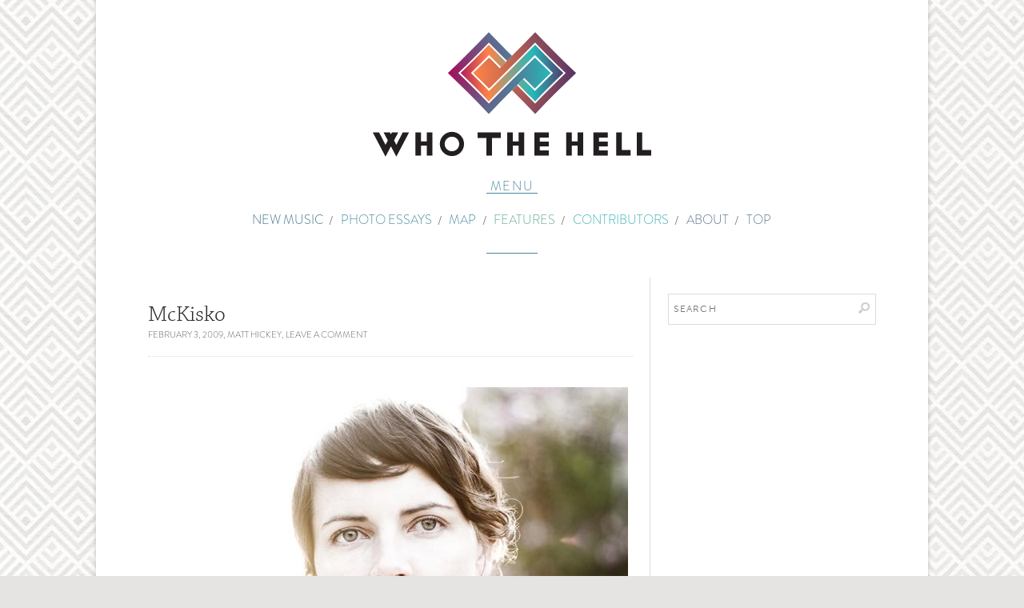

--- FILE ---
content_type: text/html; charset=UTF-8
request_url: http://whothehell.net/archives/2329
body_size: 9816
content:
<!doctype html>  
<!--[if IEMobile 7 ]> <html lang="en-US" prefix="og: http://ogp.me/ns#" class="no-js iem7"> <![endif]-->
<!--[if lt IE 7 ]> <html lang="en-US" prefix="og: http://ogp.me/ns#" class="no-js ie6 oldie"> <![endif]-->
<!--[if IE 7 ]> <html lang="en-US" prefix="og: http://ogp.me/ns#" class="no-js ie7 oldie"> <![endif]-->
<!--[if IE 8 ]> <html lang="en-US" prefix="og: http://ogp.me/ns#" class="no-js ie8 oldie"> <![endif]-->
<!--[if (gte IE 9)|(gt IEMobile 7)|!(IEMobile)|!(IE)]><!--><html lang="en-US" prefix="og: http://ogp.me/ns#" class="no-js"><!--<![endif]-->
		<head>
		<meta charset="utf-8">		
		<title>Who The Hell McKisko -</title>
		<!----->		

		<meta name="viewport" content="width=device-width,initial-scale=1">
		
		<!-- allow pinned sites -->
		<meta name="application-name" content="" />
		
		<!-- icons & favicons -->
				<link rel="shortcut icon" href="http://whothehell.net/wp-content/uploads/2012/09/wth-icon-16.png">
				
		
		<link rel="pingback" href="http://whothehell.net/xmlrpc.php">
		
		<!-- responsive stylesheet for those browsers that can read it -->
		<link rel="stylesheet" href="http://whothehell.net/wp-content/themes/lightly/style.css">
		<!-- load all styles for IE -->
		<!--[if (lt IE 9) & (!IEMobile)]> <link rel="stylesheet" href="http://whothehell.net/wp-content/themes/lightly/library/css/ie.css"> <![endif]-->
		<!--typekit-->
		<script type="text/javascript" src="//use.typekit.net/dla6woa.js"></script>
		<script type="text/javascript">try{Typekit.load();}catch(e){}</script>
		<!--end type kit-->
		<!-- JQUERY -->
		<script src="//ajax.googleapis.com/ajax/libs/jquery/1.10.2/jquery.min.js"></script>
		
		<!--Fastclick-->
		<script type="text/javascript" src="http://whothehell.net/wp-content/themes/lightly/library/js/fastclick.min.js"></script>

		<!-- Sticky - Waypoints-->
		<script type="text/javascript" src="http://whothehell.net/wp-content/themes/lightly/library/js/waypoints.min.js"></script>
		<script type="text/javascript" src="http://whothehell.net/wp-content/themes/lightly/library/js/waypoints-sticky.min.js"></script>
		<!-- Prefix Free -->
		<script type="text/javascript" src="http://whothehell.net/wp-content/themes/lightly/library/js/prefixfree.min.js"></script>
		
		
		<!-- wordpress head functions -->
		
<!-- This site is optimized with the Yoast SEO plugin v3.1.2 - https://yoast.com/wordpress/plugins/seo/ -->
<link rel="canonical" href="http://whothehell.net/archives/2329" />
<meta property="og:locale" content="en_US" />
<meta property="og:type" content="article" />
<meta property="og:title" content="McKisko -" />
<meta property="og:description" content="McKisko &#8211; &#8216;The Hollow Boat&#8217; (mp3) McKisko is a solo Brisbane performer who makes sparse avante-pop music. The repetitive and minimalist compositions rarely extend beyond layered piano or guitar lines with a hint of percussion,..." />
<meta property="og:url" content="http://whothehell.net/archives/2329" />
<meta property="article:section" content="New Music" />
<meta property="article:published_time" content="2009-02-03T12:44:02+11:00" />
<meta property="og:image" content="http://whothehell.net/wp-content/uploads/2009/02/mckisko2.jpg" />
<!-- / Yoast SEO plugin. -->

<link rel='dns-prefetch' href='//www.google.com' />
<link rel='dns-prefetch' href='//s.w.org' />
<link rel="alternate" type="application/rss+xml" title=" &raquo; Feed" href="http://whothehell.net/feed" />
<link rel="alternate" type="application/rss+xml" title=" &raquo; Comments Feed" href="http://whothehell.net/comments/feed" />
<link rel="alternate" type="application/rss+xml" title=" &raquo; McKisko Comments Feed" href="http://whothehell.net/archives/2329/feed" />
		<script type="text/javascript">
			window._wpemojiSettings = {"baseUrl":"https:\/\/s.w.org\/images\/core\/emoji\/11.2.0\/72x72\/","ext":".png","svgUrl":"https:\/\/s.w.org\/images\/core\/emoji\/11.2.0\/svg\/","svgExt":".svg","source":{"concatemoji":"http:\/\/whothehell.net\/wp-includes\/js\/wp-emoji-release.min.js?ver=1475ebf5d795e720d5997439b4224f46"}};
			!function(e,a,t){var n,r,o,i=a.createElement("canvas"),p=i.getContext&&i.getContext("2d");function s(e,t){var a=String.fromCharCode;p.clearRect(0,0,i.width,i.height),p.fillText(a.apply(this,e),0,0);e=i.toDataURL();return p.clearRect(0,0,i.width,i.height),p.fillText(a.apply(this,t),0,0),e===i.toDataURL()}function c(e){var t=a.createElement("script");t.src=e,t.defer=t.type="text/javascript",a.getElementsByTagName("head")[0].appendChild(t)}for(o=Array("flag","emoji"),t.supports={everything:!0,everythingExceptFlag:!0},r=0;r<o.length;r++)t.supports[o[r]]=function(e){if(!p||!p.fillText)return!1;switch(p.textBaseline="top",p.font="600 32px Arial",e){case"flag":return s([55356,56826,55356,56819],[55356,56826,8203,55356,56819])?!1:!s([55356,57332,56128,56423,56128,56418,56128,56421,56128,56430,56128,56423,56128,56447],[55356,57332,8203,56128,56423,8203,56128,56418,8203,56128,56421,8203,56128,56430,8203,56128,56423,8203,56128,56447]);case"emoji":return!s([55358,56760,9792,65039],[55358,56760,8203,9792,65039])}return!1}(o[r]),t.supports.everything=t.supports.everything&&t.supports[o[r]],"flag"!==o[r]&&(t.supports.everythingExceptFlag=t.supports.everythingExceptFlag&&t.supports[o[r]]);t.supports.everythingExceptFlag=t.supports.everythingExceptFlag&&!t.supports.flag,t.DOMReady=!1,t.readyCallback=function(){t.DOMReady=!0},t.supports.everything||(n=function(){t.readyCallback()},a.addEventListener?(a.addEventListener("DOMContentLoaded",n,!1),e.addEventListener("load",n,!1)):(e.attachEvent("onload",n),a.attachEvent("onreadystatechange",function(){"complete"===a.readyState&&t.readyCallback()})),(n=t.source||{}).concatemoji?c(n.concatemoji):n.wpemoji&&n.twemoji&&(c(n.twemoji),c(n.wpemoji)))}(window,document,window._wpemojiSettings);
		</script>
		<style type="text/css">
img.wp-smiley,
img.emoji {
	display: inline !important;
	border: none !important;
	box-shadow: none !important;
	height: 1em !important;
	width: 1em !important;
	margin: 0 .07em !important;
	vertical-align: -0.1em !important;
	background: none !important;
	padding: 0 !important;
}
</style>
	<link rel='stylesheet' id='haiku-css'  href='http://whothehell.net/wp-content/plugins/haiku-minimalist-audio-player/haiku-player.css' type='text/css' media='screen' />
<link rel='stylesheet' id='wp-block-library-css'  href='http://whothehell.net/wp-includes/css/dist/block-library/style.min.css?ver=1475ebf5d795e720d5997439b4224f46' type='text/css' media='all' />
<link rel='stylesheet' id='gglcptch-css'  href='http://whothehell.net/wp-content/plugins/google-captcha/css/gglcptch.css?ver=1.21' type='text/css' media='all' />
<link rel='stylesheet' id='Lato-400-css'  href='http://fonts.googleapis.com/css?family=Lato&#038;ver=1475ebf5d795e720d5997439b4224f46' type='text/css' media='all' />
<link rel='stylesheet' id='Lato-400italic-css'  href='http://fonts.googleapis.com/css?family=Lato%3A400italic&#038;ver=1475ebf5d795e720d5997439b4224f46' type='text/css' media='all' />
<link rel='stylesheet' id='Copse-400-css'  href='http://fonts.googleapis.com/css?family=Copse%3A400&#038;ver=1475ebf5d795e720d5997439b4224f46' type='text/css' media='all' />
<!-- This site uses the Google Analytics by Yoast plugin v5.4.6 - Universal disabled - https://yoast.com/wordpress/plugins/google-analytics/ -->
<script type="text/javascript">

	var _gaq = _gaq || [];
	_gaq.push(['_setAccount', 'UA-36201898-1']);
	_gaq.push(['_gat._forceSSL']);
	_gaq.push(['_trackPageview']);

	(function () {
		var ga = document.createElement('script');
		ga.type = 'text/javascript';
		ga.async = true;
		ga.src = ('https:' == document.location.protocol ? 'https://ssl' : 'http://www') + '.google-analytics.com/ga.js';
		var s = document.getElementsByTagName('script')[0];
		s.parentNode.insertBefore(ga, s);
	})();

</script>
<!-- / Google Analytics by Yoast -->
<script type='text/javascript' src='http://whothehell.net/wp-includes/js/jquery/jquery.js?ver=1.12.4'></script>
<script type='text/javascript' src='http://whothehell.net/wp-includes/js/jquery/jquery-migrate.min.js?ver=1.4.1'></script>
<script type='text/javascript' src='https://www.google.com/recaptcha/api.js?render=explicit&#038;hl=en&#038;ver=1.21'></script>
<script type='text/javascript'>
/* <![CDATA[ */
var gglcptch = {"options":{"version":"v2","sitekey":"","theme":"light"},"vars":{"ajaxurl":"http:\/\/whothehell.net\/wp-admin\/admin-ajax.php","error_msg":"Error: You have entered an incorrect reCAPTCHA value.","nonce":"aa7a1c91c0"}};
/* ]]> */
</script>
<script type='text/javascript' src='http://whothehell.net/wp-content/plugins/google-captcha/js/script.js?ver=1.21'></script>
<script type='text/javascript' src='http://whothehell.net/wp-content/themes/lightly/library/js/modernizr.full.min.js?ver=1475ebf5d795e720d5997439b4224f46'></script>
<script type='text/javascript' src='http://whothehell.net/wp-content/themes/lightly/library/js/jquery.fitvids.js?ver=1475ebf5d795e720d5997439b4224f46'></script>
<script type='text/javascript' src='http://whothehell.net/wp-content/themes/lightly/library/js/scripts.js?ver=1475ebf5d795e720d5997439b4224f46'></script>
<link rel='https://api.w.org/' href='http://whothehell.net/wp-json/' />
<link rel="EditURI" type="application/rsd+xml" title="RSD" href="http://whothehell.net/xmlrpc.php?rsd" />
<link rel="wlwmanifest" type="application/wlwmanifest+xml" href="http://whothehell.net/wp-includes/wlwmanifest.xml" /> 

<link rel='shortlink' href='http://whothehell.net/?p=2329' />
<link rel="alternate" type="application/json+oembed" href="http://whothehell.net/wp-json/oembed/1.0/embed?url=http%3A%2F%2Fwhothehell.net%2Farchives%2F2329" />
<link rel="alternate" type="text/xml+oembed" href="http://whothehell.net/wp-json/oembed/1.0/embed?url=http%3A%2F%2Fwhothehell.net%2Farchives%2F2329&#038;format=xml" />

	<!-- Haiku -->
	<script type="text/javascript">
	var jplayerswf = "http://whothehell.net/wp-content/plugins/haiku-minimalist-audio-player/js/";
	</script>
	<!-- end Haiku -->
	
<!-- facebook open graph stuff -->
<!-- place your facebook app id below --><meta property="fb:app_id" content="1234567890"/>
<meta property="og:site_name" content=""/>
<meta property="og:url" content="http://whothehell.net/archives/2329"/>
<meta property="og:title" content="McKisko" />
<meta property="og:type" content="article"/>
<meta property="og:description" content="McKisko - 'The Hollow Boat' (mp3) [audio:http://whothehell.net/wp-content/uploads/2009/02/02-the-hollow-boat.mp3] McKisko is a solo Brisbane performer who makes sparse avante-pop music. The repetitive and minimalist compositions rarely extend&hellip;" />
<meta property="og:image" content="http://whothehell.net/wp-content/uploads/2009/02/mckisko2.jpg"/>
<!-- end facebook open graph -->
<!-- google +1 tags -->
<meta itemprop="name" content="McKisko">
<meta itemprop="description" content="McKisko &#8211; &#8216;The Hollow Boat&#8217; (mp3) McKisko is a solo Brisbane performer who makes sparse avante-pop music. The repetitive and minimalist compositions rarely extend beyond layered piano or guitar lines with a hint of percussion,...">
<meta itemprop="image" content="http://whothehell.net/wp-content/uploads/2009/02/mckisko2.jpg">
<!-- end google +1 tags -->
<!-- Vipers Video Quicktags v6.5.2 | http://www.viper007bond.com/wordpress-plugins/vipers-video-quicktags/ -->
<style type="text/css">
.vvqbox { display: block; max-width: 100%; visibility: visible !important; margin: 10px auto; } .vvqbox img { max-width: 100%; height: 100%; } .vvqbox object { max-width: 100%; } 
</style>
<script type="text/javascript">
// <![CDATA[
	var vvqflashvars = {};
	var vvqparams = { wmode: "opaque", allowfullscreen: "true", allowscriptaccess: "always" };
	var vvqattributes = {};
	var vvqexpressinstall = "http://whothehell.net/wp-content/plugins/vipers-video-quicktags/resources/expressinstall.swf";
// ]]>
</script>
<style type="text/css" id="custom-background-css">
body.custom-background { background-color: #e5e4e2; background-image: url("http://whothehell.net/wp-content/uploads/2012/11/wth-bgrnd-2012.jpg"); background-position: left top; background-size: auto; background-repeat: repeat; background-attachment: scroll; }
</style>
		</head>
	
	<body class="post-template-default single single-post postid-2329 single-format-standard custom-background chrome">
		<div id="container">


			<!-- H E A D E R  &  N A V -->
			<header role="banner" class="header wrap">
				<div id="inner-header" class="clearfix">			
					<a href="http://whothehell.net" rel="nofollow">
						<div class="wth-logo h1">Who The Hell</div>
					</a>
					<ul class="accordion sticky-menu">
						<li>
							<h3><a href='#' class="acc-head">Menu</a></h3>
							<ul class="acc-content">
								<li>
									<nav role="navigation" class="nav clearfix">
										<div class="menu col940 clearfix"><ul id="menu-home-menu" class="menu"><li id="menu-item-15177" class="menu-item menu-item-type-taxonomy menu-item-object-category current-post-ancestor current-menu-parent current-post-parent menu-item-15177"><a href="http://whothehell.net/archives/category/music">New Music</a></li>
<li id="menu-item-15178" class="menu-item menu-item-type-taxonomy menu-item-object-category menu-item-15178"><a href="http://whothehell.net/archives/category/photos">Photo Essays</a></li>
<li id="menu-item-21568" class="menu-item menu-item-type-taxonomy menu-item-object-category menu-item-21568"><a href="http://whothehell.net/archives/category/features/map">MAP</a></li>
<li id="menu-item-15314" class="menu-item menu-item-type-taxonomy menu-item-object-category menu-item-15314"><a href="http://whothehell.net/archives/category/features">Features</a></li>
<li id="menu-item-21762" class="menu-item menu-item-type-post_type menu-item-object-page menu-item-21762"><a href="http://whothehell.net/contributors">Contributors</a></li>
<li id="menu-item-15200" class="menu-item menu-item-type-post_type menu-item-object-page menu-item-15200"><a href="http://whothehell.net/about">ABOUT</a></li>
<li id="menu-item-22029" class="menu-item menu-item-type-custom menu-item-object-custom menu-item-22029"><a href="#container">TOP</a></li>
</ul></div>																			</nav><!-- nav:after for border -->
								</li>
							</ul>
						</li>
					</ul>
				</div> <!-- end #inner-header -->
			</header> <!-- end header -->
			
			<div id="content">
			
				<div id="inner-content" class="wrap clearfix">
			
										<div id="main" class="col620 left first clearfix" role="main">

						
						<article id="post-2329" class="clearfix post-2329 post type-post status-publish format-standard hentry category-music" role="article" itemscope itemtype="http://schema.org/BlogPosting">
						
							<header>
							
								<h1 class="single-title post-title" itemprop="headline">McKisko</h1>
                                
								<p class="meta"> <time datetime="2009-02-03">February 3, 2009</time>, <a href="http://whothehell.net/archives/author/matt-hickey" title="Posts by Matt Hickey" rel="author">Matt Hickey</a>, <a href="http://whothehell.net/archives/2329#respond">Leave a comment</a></p>
													
							</header> <!-- end article header -->
					
							<section class="post_content clearfix" itemprop="articleBody">
	                        									<p><strong><a href="http://whothehell.net/wp-content/uploads/2009/02/mckisko2.jpg"><img class="alignnone size-full wp-image-2414" src="http://whothehell.net/wp-content/uploads/2009/02/mckisko2.jpg" alt="mckisko2" width="600" height="400" /></a></strong></p>
<p><strong>McKisko </strong>&#8211; &#8216;The Hollow Boat&#8217; (<a href="http://whothehell.net/wp-content/uploads/2009/02/02-the-hollow-boat.mp3">mp3</a>)</p>
<div id="haiku-player3" class="haiku-player"></div><div id="player-container3" class="player-container"><div id="haiku-button3" class="haiku-button"><a title="Listen to " class="play" href="http://whothehell.net/wp-content/uploads/2009/02/02-the-hollow-boat.mp3"><img alt="Listen to " class="listen" src="http://whothehell.net/wp-content/plugins/haiku-minimalist-audio-player/resources/play.png"  /></a>
		
		<ul id="controls3" class="controls"><li class="pause"><a href="javascript: void(0);"></a></li><li class="play"><a href="javascript: void(0);"></a></li><li class="stop"><a href="javascript: void(0);"></a></li><li id="sliderPlayback3" class="sliderplayback"></li></ul></div>
	</div><!-- player_container-->
	

<p>McKisko is a solo Brisbane performer who makes sparse avante-pop music. The repetitive and minimalist compositions rarely extend beyond layered piano or guitar lines with a hint of percussion, which provides the perfect platform for her vocals stylings that range from high and oft-operatic to quiet and breathy.</p>
<p>Live, McKisko brings the songs to life using loop pedals &#8211; which is not only interesting from a performance perspective but also in the way it brings transparency to the simplicity of the layers in her songs. It&#8217;s a cliche, but her work is definitely greater than the sum of its parts.</p>
<p>Her debut is released at the end of March so keep an eye out for what will be a stunning local release.</p>
<p><a href="http://www.myspace.com/mckisko" onclick="_gaq.push(['_trackEvent', 'outbound-article', 'http://www.myspace.com/mckisko', 'www.myspace.com/mckisko']);" >www.myspace.com/mckisko</a></p>
<div style=""><div style="display:inline;margin:0px"><iframe src="http://www.facebook.com/plugins/like.php?href=http%3A%2F%2Fwhothehell.net%2Farchives%2F2329&amp;send=false&amp;layout=button_count&amp;width=120&amp;show_faces=false&amp;action=like&amp;colorscheme=light&amp;font&amp;height=21" scrolling="no" frameborder="0" style="border:none; overflow:hidden; width:120px; height:21px;" allowTransparency="true"></iframe></div><div style="display:inline;margin:0px"><a href="http://twitter.com/share?url=http%3A%2F%2Fwhothehell.net%2Farchives%2F2329" onclick="_gaq.push(['_trackEvent', 'outbound-article', 'http://twitter.com/share?url=http%3A%2F%2Fwhothehell.net%2Farchives%2F2329', 'Tweet']);" class="twitter-share-button" data-count="horizontal">Tweet</a><script type="text/javascript" src="http://platform.twitter.com/widgets.js"></script></div></div>					
							</section> <!-- end article section -->
						
							<footer class="clearfix">
								                                								                                																<div id="related-box">
									<h4 class="widgettitle"><span>Related Posts</span></h4>
                                    								</div>
															</footer> <!-- end article footer -->
						
					
						</article> <!-- end article -->
						
									
							
<!-- You can start editing here. -->
<div class="clearfix" style="display:block; height:3px; width:100%;">&nbsp;</div>

	    	<!-- If comments are open, but there are no comments. -->

	




	<h3 id="comment-form-title" class="widgettitle"><span>COMMENTS</span></h3>
<section id="respond" class="respond-form">

	<div id="cancel-comment-reply">
		<p class="small"><a rel="nofollow" id="cancel-comment-reply-link" href="/archives/2329#respond" style="display:none;">Click here to cancel reply.</a></p>
	</div>

	
	<form action="http://whothehell.net/wp-comments-post.php" method="post" id="commentform">

		
	<ul id="comment-form-elements" class="clearfix">
		
		<li id="name-wrap">
		  <label for="author">Name (required)</label>
		  <input type="text" name="author" id="author" value="" placeholder="Your Name*" tabindex="1" aria-required='true' />
		</li>
		
		<li id="email-wrap">
		  <label for="email">Mail(required)</label>
		  <input type="email" name="email" id="email" value="" placeholder="Your Email*" tabindex="2" aria-required='true' />
		</li>
		
		
		
	</ul>

		
	<textarea name="comment" id="comment" placeholder="Your Comment Here..." tabindex="4"></textarea>
	<p class="required-attr meta">(*) Required, Your email will not be published</p>
	<p class="clearfix">
	  <input name="submit" type="submit" id="submit" tabindex="5" value="Submit Comment" />
	  <input type='hidden' name='comment_post_ID' value='2329' id='comment_post_ID' />
<input type='hidden' name='comment_parent' id='comment_parent' value='0' />
	</p>
	
	<!--<div class="help">
		<p id="allowed_tags" class="small"><strong>XHTML:</strong> You can use these tags: <code>&lt;a href=&quot;&quot; title=&quot;&quot; rel=&quot;&quot;&gt; &lt;abbr title=&quot;&quot;&gt; &lt;acronym title=&quot;&quot;&gt; &lt;b&gt; &lt;blockquote cite=&quot;&quot;&gt; &lt;cite&gt; &lt;code&gt; &lt;del datetime=&quot;&quot;&gt; &lt;em&gt; &lt;i&gt; &lt;q cite=&quot;&quot;&gt; &lt;s&gt; &lt;strike&gt; &lt;strong&gt; </code></p>
	</div>-->
	
	<p style="display: none;"><input type="hidden" id="akismet_comment_nonce" name="akismet_comment_nonce" value="9da715289d" /></p><p style="display: none;"><input type="hidden" id="ak_js" name="ak_js" value="69"/></p>	
	</form>
	
	</section>

						
											
					</div> <!-- end #main -->
    				
									<div id="sidebar1" class="sidebar col300 right clearfix" role="complementary">
				
					
						<div id="search-2" class="widget clearfix widget_search"><form role="search" method="get" id="searchform" action="http://whothehell.net/" >
    <label class="screen-reader-text" for="s">Search for:</label>
    <input type="text" value="" name="s" id="s" placeholder="SEARCH" />
    <input type="submit" id="searchsubmit" value="Search" />
    </form></div><div id="text-4" class="widget clearfix widget_text">			<div class="textwidget"><div class="facebook-like-box" style="margin-bottom:10px;">
<div class="inner">
<!-- Facebook Plugin Code --->
<iframe id="facebookFrame" src="http://www.facebook.com/plugins/likebox.php?href=http%3A%2F%2Fwww.facebook.com%2Fwhothehell.net&amp;width=290&amp;colorscheme=light&amp;show_faces=true&amp;stream=false&amp;header=false&amp;height=407" scrolling="no" frameborder="0" style="border:0px; overflow:hidden; width:100%; height:407px;" allowTransparency="true"></iframe>
<!-- END -->
<br /></div>
		</div><div id="text-7" class="widget clearfix widget_text">			<div class="textwidget"><div class="divider1">&nbsp;</div></div>
		</div><div id="recent_comments_plus62-3" class="widget clearfix widget_comments_wrap">			<h4 class="widgettitle"><span>Latest Comments</span></h4>			<ul class="widget_comments">
							<li>
					<!--<div class="comment-avatar"><img src="http://www.gravatar.com/avatar/89c9996645b963b67d0759af18133079?s=60" alt="" class="alignleft" style="display:block" /></div>-->
					<div class="clearfix"><a href="http://whothehell.net/archives/640#comment-108848" class="comment_link"><h4 class="post-title">V</h4></a>
					Still trying to purchase!!!</div>
					
				</li>
								<li>
					<!--<div class="comment-avatar"><img src="http://www.gravatar.com/avatar/f220ebf3db389117fc8ba4002534a94a?s=60" alt="" class="alignleft" style="display:block" /></div>-->
					<div class="clearfix"><a href="http://whothehell.net/archives/29588#comment-65023" class="comment_link"><h4 class="post-title">ANTHONY J LANGFORD</h4></a>
					Cool track. Congrats Joshua. Hope the release is a success.</div>
					
				</li>
								<li>
					<!--<div class="comment-avatar"><img src="http://www.gravatar.com/avatar/f90d7f031d6bf9c95a4ad369d6652b52?s=60" alt="" class="alignleft" style="display:block" /></div>-->
					<div class="clearfix"><a href="http://whothehell.net/archives/8975#comment-64572" class="comment_link"><h4 class="post-title">Tristan</h4></a>
					Man I love these guys. I can't believe they are not releasing any new music. I've been to so many&hellip;</div>
					
				</li>
								<li>
					<!--<div class="comment-avatar"><img src="http://www.gravatar.com/avatar/ec8613f1efc97341debf163c60e615b5?s=60" alt="" class="alignleft" style="display:block" /></div>-->
					<div class="clearfix"><a href="http://whothehell.net/archives/20863#comment-63871" class="comment_link"><h4 class="post-title">sophie</h4></a>
					^^ I love Grimes! Banoffee is one of my new favorite music artists! :) I love With Her, Reign Down,&hellip;</div>
					
				</li>
								<li>
					<!--<div class="comment-avatar"><img src="http://www.gravatar.com/avatar/1847690333280c3ae16578094b9fb58c?s=60" alt="" class="alignleft" style="display:block" /></div>-->
					<div class="clearfix"><a href="http://whothehell.net/archives/29227#comment-62385" class="comment_link"><h4 class="post-title">Ace</h4></a>
					Read your review then listened to the EP. Fantastic ! Different to most hardcore punk I listen to. Somewhat more&hellip;</div>
					
				</li>
							</ul>
		</div><div id="text-5" class="widget clearfix widget_text">			<div class="textwidget"><div class="divider2">&nbsp;</div></div>
		</div><div id="recent_posts_plus62-4" class="widget clearfix widget_posts_wrap">			<h4 class="widgettitle"><span>Random Flashback</span></h4>            			<div class="widget_posts">
							<article class="type-3">

							<header>
																<h2 class="post-title-small h3"><a href="http://whothehell.net/archives/2331" rel="bookmark" title="Jackson McLaren">Jackson McLaren</a></h2>
								<p class="meta"> <time datetime="2009-01-23" >January 23, 2009</time><span class="author-meta">, <a href="http://whothehell.net/archives/author/jerry-soer" title="Posts by Jerry Soer" rel="author">Jerry Soer</a></span><span class="comment-count-meta">, <a href="http://whothehell.net/archives/2331#respond">No Comment</a></span></p>


							</header> <!-- end article header -->

							<section class="post_content clearfix">
															</section> <!-- end article section -->
							
				</article>
						</div>
			<div class="clear"><!-- --></div>
		</div><div id="text-9" class="widget clearfix widget_text">			<div class="textwidget"><div class="divider1">&nbsp;</div></div>
		</div>
					
				</div>    			
    			</div> <!-- #inner-content -->
    			
			</div> <!-- end #content -->

			<footer role="contentinfo" class="footer">
				<div id="inner-footer" class="wrap clearfix">
										
					<div class="attribution col940">
                    	<nav>
							<div class="footer-links clearfix"><ul id="menu-site-map" class="footer-menu"><li id="menu-item-15303" class="menu-item menu-item-type-custom menu-item-object-custom menu-item-home menu-item-15303"><a href="http://whothehell.net">Home</a></li>
<li id="menu-item-15298" class="menu-item menu-item-type-taxonomy menu-item-object-category current-post-ancestor current-menu-parent current-post-parent menu-item-15298"><a href="http://whothehell.net/archives/category/music">New Music</a></li>
<li id="menu-item-15302" class="menu-item menu-item-type-taxonomy menu-item-object-category menu-item-15302"><a href="http://whothehell.net/archives/category/photos">Photo Essays</a></li>
<li id="menu-item-15299" class="menu-item menu-item-type-taxonomy menu-item-object-category menu-item-15299"><a href="http://whothehell.net/archives/category/collective-peg">Collective PEG</a></li>
<li id="menu-item-21569" class="menu-item menu-item-type-taxonomy menu-item-object-category menu-item-21569"><a href="http://whothehell.net/archives/category/features/map">MAP</a></li>
<li id="menu-item-15300" class="menu-item menu-item-type-taxonomy menu-item-object-category menu-item-15300"><a href="http://whothehell.net/archives/category/features">Features</a></li>
<li id="menu-item-15304" class="menu-item menu-item-type-post_type menu-item-object-page menu-item-15304"><a href="http://whothehell.net/about">ABOUT</a></li>
</ul></div>						</nav>
												<p>All music, content and photography on whothehell.net is used with the good intention of getting Australian & NZ music out to the world. Opinions expressed are those of our contributors, and aren’t indicative of our employers. If you think we’ve offended someone or are in breach of the law, let us know: editors@whothehell.net. All site materials are owned by whothehell.net and may not be used without prior consent. For reuse of photography or other content, email: editors@whothehell.net. </p>
											</div> 
				
				</div> <!-- end #inner-footer -->
				
			</footer> <!-- end footer -->
		
		</div> <!-- end #container -->
		
                <script>
		jQuery(document).ready(function($){
			$('#headline-carousel').fwCarousel( { onScreen: 4, autoPlay:true, delay:6000 } );
		});
		</script>
        
        		
		<!-- prompt for Google Chrome Frame for IE6 users -->
		<!--[if lt IE 7 ]>
  			<script src="//ajax.googleapis.com/ajax/libs/chrome-frame/1.0.3/CFInstall.min.js"></script>
  			<script>window.attachEvent('onload',function(){CFInstall.check({mode:'overlay'})})</script>
		<![endif]-->
				<script type='text/javascript' src='http://whothehell.net/wp-content/plugins/haiku-minimalist-audio-player/js/jquery.jplayer.min.js?ver=1.2'></script>
<script type='text/javascript' src='http://whothehell.net/wp-content/plugins/haiku-minimalist-audio-player/js/haiku-player.js'></script>
<script type='text/javascript' src='http://whothehell.net/wp-content/plugins/haiku-minimalist-audio-player/js/jquery-ui-custom.min.js?ver=1.8.7'></script>
<script type='text/javascript' src='http://whothehell.net/wp-includes/js/comment-reply.min.js?ver=1475ebf5d795e720d5997439b4224f46'></script>
<script type='text/javascript' src='http://whothehell.net/wp-includes/js/wp-embed.min.js?ver=1475ebf5d795e720d5997439b4224f46'></script>
<script async="async" type='text/javascript' src='http://whothehell.net/wp-content/plugins/akismet/_inc/form.js?ver=4.1.2'></script>



<!---facepile--><div id="fb-root"></div>
		<script>(function(d, s, id) {
		  var js, fjs = d.getElementsByTagName(s)[0];
		  if (d.getElementById(id)) return;
		  js = d.createElement(s); js.id = id;
		  js.src = "//connect.facebook.net/en_US/all.js#xfbml=1";
		  fjs.parentNode.insertBefore(js, fjs);
		}(document, 'script', 'facebook-jssdk'));</script><!--end facepile-->


<!--nav accordion -->
			<script>
			$(document).ready(function(){
				$('.accordion .acc-head').click(function(e){
					e.preventDefault();
					$(this).closest('li').find('.acc-content').not(':animated').slideToggle(200);
				});
			});
			</script><!-- end accordion -->

<!--fastclick -->
			<script>
				$(function() {
				    FastClick.attach(document.body);
				});

			</script>

<!-- sticky - Waypoints -->
			<script type="text/javascript">
			$(document).ready(function() {
				$('.sticky-menu').waypoint('sticky');
			});
			</script>
			
			<!--<script type="text/javascript">
			$('.sticky-menu').waypoint('unsticky', {
  				offset: 100 // Apply "stuck" when element 30px from top
				});
			</script>-->

	</body>

</html>




--- FILE ---
content_type: image/svg+xml
request_url: http://whothehell.net/wp-content/themes/lightly/library/images/wth-logo-348x156.svg
body_size: 2214
content:
<?xml version="1.0" encoding="utf-8"?>
<!-- Generator: Adobe Illustrator 17.0.0, SVG Export Plug-In . SVG Version: 6.00 Build 0)  -->
<!DOCTYPE svg PUBLIC "-//W3C//DTD SVG 1.1//EN" "http://www.w3.org/Graphics/SVG/1.1/DTD/svg11.dtd">
<svg version="1.1" id="Layer_1" xmlns="http://www.w3.org/2000/svg" xmlns:xlink="http://www.w3.org/1999/xlink" x="0px" y="0px"
	 width="348px" height="156px" viewBox="0 0 348 156" enable-background="new 0 0 348 156" xml:space="preserve">
<polygon fill="#B76158" points="173.884,29.811 174.187,30.084 167.937,36.235 167.602,35.898 "/>
<linearGradient id="SVGID_1_" gradientUnits="userSpaceOnUse" x1="102.4753" y1="51.3341" x2="241.4056" y2="51.3341">
	<stop  offset="0.0061" style="stop-color:#A2105B"/>
	<stop  offset="0.3" style="stop-color:#FF8347"/>
	<stop  offset="0.7" style="stop-color:#23B9BA"/>
	<stop  offset="1" style="stop-color:#553366"/>
</linearGradient>
<path fill="url(#SVGID_1_)" d="M109.651,51.334c12.362,11.801,23.937,23.137,35.317,35.317
	c20.044-20.19,38.071-38.263,57.717-57.783c7.378,7.565,14.86,14.953,22.598,22.465c-7.738,7.513-15.22,14.9-22.598,22.465
	c-4.926-4.9-10.064-10.046-14.859-14.83c-2.074,2.054-4.141,4.109-6.202,6.167c6.876,6.902,14.182,14.286,21.366,21.515
	c11.38-12.181,22.955-23.517,35.317-35.317c-12.362-11.8-23.937-23.136-35.317-35.317C182.947,36.207,164.919,54.28,145.273,73.8
	c-7.378-7.566-14.86-14.952-22.598-22.466c7.738-7.512,15.22-14.899,22.598-22.464c4.88,4.854,10.104,10.069,14.868,14.822
	c2.074-2.054,4.14-4.11,6.201-6.169c-6.842-6.867-14.237-14.322-21.375-21.505C133.588,28.198,122.015,39.535,109.651,51.334z"/>
<radialGradient id="SVGID_2_" cx="127.535" cy="51.3943" r="127.4871" gradientTransform="matrix(0.9971 0 0 0.9971 0.4971 0.2229)" gradientUnits="userSpaceOnUse">
	<stop  offset="0" style="stop-color:#FF8347"/>
	<stop  offset="1" style="stop-color:#553366"/>
</radialGradient>
<path fill="url(#SVGID_2_)" d="M202.99,0.192c-9.891,10.218-19.446,20.016-29.01,29.663c-2.07,2.089-4.143,4.172-6.218,6.249
	c-0.473,0.473-0.945,0.946-1.418,1.419c-2.061,2.06-4.128,4.115-6.201,6.169c-0.484,0.48-0.97,0.961-1.456,1.442
	c-4.379-4.333-8.806-8.696-13.275-13.099c-6.502,6.401-13.143,12.801-19.936,19.3c6.793,6.5,13.436,12.9,19.936,19.301
	c19.752-19.417,38.127-37.755,57.455-57.47c12.611,13.01,25.1,25.421,38.24,38.169c-13.14,12.748-25.629,25.159-38.239,38.169
	c-7.533-7.667-15.3-15.535-22.671-22.938c-2.075,2.077-4.147,4.159-6.218,6.248c9.43,9.507,19.264,19.603,29.012,29.663
	c16.809-17.803,33.235-34.072,51.141-51.141C236.225,34.264,219.799,17.995,202.99,0.192z"/>
<radialGradient id="SVGID_3_" cx="94.8383" cy="51.0725" r="129.1352" gradientTransform="matrix(0.9971 0 0 0.9971 0.4971 0.2229)" gradientUnits="userSpaceOnUse">
	<stop  offset="0" style="stop-color:#A2105B"/>
	<stop  offset="1" style="stop-color:#23B9BA"/>
</radialGradient>
<path fill="url(#SVGID_3_)" d="M202.547,32.034c-19.752,19.417-38.127,37.755-57.456,57.47c-12.61-13.01-25.1-25.421-38.239-38.17
	c13.14-12.747,25.629-25.159,38.239-38.169c7.505,7.638,15.324,15.558,22.671,22.938c2.075-2.077,4.148-4.16,6.218-6.249
	c-9.404-9.482-19.294-19.631-29.012-29.661c-16.809,17.803-33.235,34.072-51.141,51.141c17.906,17.07,34.332,33.339,51.141,51.142
	c9.891-10.219,19.445-20.016,29.01-29.664c2.071-2.089,4.143-4.17,6.218-6.248c0.475-0.476,0.952-0.952,1.427-1.429
	c2.061-2.058,4.128-4.113,6.202-6.167c0.482-0.478,0.963-0.957,1.446-1.434c4.379,4.333,8.806,8.697,13.275,13.099
	c6.501-6.401,13.143-12.801,19.936-19.301C215.69,44.834,209.047,38.435,202.547,32.034z"/>
<path fill="#231F20" d="M22.656,142.925l-6.762,12.883L0,125.551l7.89-0.007l8.004,15.505l2.863-5.529l-5.232-9.97l7.919-0.007
	l1.213,2.376l1.234-2.369h7.897l-5.232,9.97l2.863,5.529l7.996-15.498h7.897l-15.893,30.256L22.656,142.925z"/>
<path fill="#231F20" d="M67.426,136.755v-11.204h7.009v28.825h-7.009v-12.34H60.17v12.34h-7.008v-28.825h7.008v11.204H67.426z"/>
<path fill="#231F20" d="M98.918,155.116c-8.342,0-15.153-6.762-15.153-15.153c0-8.391,6.812-15.153,15.153-15.153
	c8.391,0,15.153,6.762,15.153,15.153C114.071,148.354,107.308,155.116,98.918,155.116z M98.918,130.882
	c-4.985,0-9.082,4.047-9.082,9.081c0,5.035,4.097,9.082,9.082,9.082c5.034,0,9.082-4.047,9.082-9.082
	C107.999,134.929,103.952,130.882,98.918,130.882z"/>
<path fill="#231F20" d="M131.082,125.551h28.825v7.009h-10.908v21.817h-7.009V132.56h-10.908V125.551z"/>
<path fill="#231F20" d="M182.169,136.755v-11.204h7.009v28.825h-7.009v-12.34h-7.256v12.34h-7.009v-28.825h7.009v11.204H182.169z"/>
<path fill="#231F20" d="M219.929,125.551v6.367h-11.056v5.034h11.056v5.972h-11.056v5.084h11.056v6.367c-17.966,0,0,0-17.966,0
	c0-17.819,0-12.142,0-28.825H219.929z"/>
<path fill="#231F20" d="M255.943,136.755v-11.204h7.009v28.825h-7.009v-12.34h-7.255v12.34h-7.009v-28.825h7.009v11.204H255.943z"/>
<path fill="#231F20" d="M293.704,125.551v6.367h-11.056v5.034h11.056v5.972h-11.056v5.084h11.056v6.367c-17.967,0,0,0-17.967,0
	c0-17.819,0-12.142,0-28.825H293.704z"/>
<path fill="#231F20" d="M304.268,154.376v-28.825h6.91v21.915l11.155,0.049l-0.049,6.861H304.268z"/>
<path fill="#231F20" d="M329.934,154.376v-28.825h6.91v21.915L348,147.515l-0.05,6.861H329.934z"/>
</svg>


--- FILE ---
content_type: application/javascript
request_url: http://whothehell.net/wp-content/themes/lightly/library/js/scripts.js?ver=1475ebf5d795e720d5997439b4224f46
body_size: 5227
content:
// Modernizr.load loading the right scripts only if you need them
Modernizr.load([
	{
    // Let's see if we need to load selectivizr
    test : Modernizr.borderradius,
    // Modernizr.load loads selectivizr and Respond.js for IE6-8
    nope : ['libs/selectivizr-min.js']
	}
]);


// as the page loads, call these scripts
jQuery(document).ready( function($) {
	if ( $(window).width() > 768 ){
		$('#search-header').css('marginTop', ( ( ($('#logo').height() + 60 )/2) - ($('#search-header').height()/2) ) + 'px' );
		$('#sidebar-top').css('marginTop', ( ( ($('#logo').height() + 60 )/2) - ($('#sidebar-top').height()/2) ) + 'px' );
	}
	$(".widget_video").fwCarousel();
	$('.tabs').fwTabs();
	$('.post_content').fitVids();
       
	
	$('.menu ul li').mouseenter(function(){
		//if ( $('ul:first', this).css('display') == 'block' )
		$('ul:first',this).css('visibility', 'visible').css('opacity', '0').stop(true, false).animate({ 'opacity': 1 }, 300);
	}).mouseleave( function(){
		$('ul:first',this).css('visibility', 'visible').css('opacity', '1').stop(true, false).animate({ 'opacity': 0 }, 300);
	});
	$('.menu ul li ul li').each( function(){
		if ( $(this).has('.sub-menu').length > 0 ) $( this ).addClass('has-child');
	});
	$(window).resize( function(){
		if ( $(window).width() > 768 ){
			$('#search-header').css('marginTop', ( ( ($('#logo').height() + 60 )/2) - ($('#search-header').height()/2) ) + 'px' );
			$('#sidebar-top').css('marginTop', ( ( ($('#logo').height() + 60 )/2) - ($('#sidebar-top').height()/2) ) + 'px' );
		}else{
			$('#search-header').css('marginTop', '0' );
			$('#sidebar-top').css('marginTop', '0' );
		}
	});
}); /* end of as page load scripts */


// HTML5 Fallbacks for older browsers
(function($) {
	// check placeholder browser support
	if (!Modernizr.input.placeholder) {
		// set placeholder values
		$(this).find('[placeholder]').each(function() {
			$(this).val( $(this).attr('placeholder') );
			if ($(this).val() == $(this).attr('placeholder')) {
				$(this).addClass('placeholder');
			}
		});
 
		// focus and blur of placeholders
		$('[placeholder]').focus(function() {
			if ($(this).val() == $(this).attr('placeholder')) {
				$(this).val('');
				$(this).removeClass('placeholder');
			}
		}).blur(function() {
			if ($(this).val() == '' || $(this).val() == $(this).attr('placeholder')) {
				$(this).val($(this).attr('placeholder'));
				$(this).addClass('placeholder');
			}
		});
 
		// remove placeholders on submit
		$('[placeholder]').closest('form').submit(function() {
			$(this).find('[placeholder]').each(function() {
				if ($(this).val() == $(this).attr('placeholder')) {
					$(this).val('');
				}
			});
		});
	}
})(jQuery);


/*! A fix for the iOS orientationchange zoom bug.
 Script by @scottjehl, rebound by @wilto.
 MIT License.
*/
(function(w){
	
	// This fix addresses an iOS bug, so return early if the UA claims it's something else.
	if( !( /iPhone|iPad|iPod/.test( navigator.platform ) && navigator.userAgent.indexOf( "AppleWebKit" ) > -1 ) ){
		return;
	}
	
    var doc = w.document;

    if( !doc.querySelector ){ return; }

    var meta = doc.querySelector( "meta[name=viewport]" ),
        initialContent = meta && meta.getAttribute( "content" ),
        disabledZoom = initialContent + ",maximum-scale=1",
        enabledZoom = initialContent + ",maximum-scale=10",
        enabled = true,
		x, y, z, aig;

    if( !meta ){ return; }

    function restoreZoom(){
        meta.setAttribute( "content", enabledZoom );
        enabled = true;
    }

    function disableZoom(){
        meta.setAttribute( "content", disabledZoom );
        enabled = false;
    }
	
    function checkTilt( e ){
		aig = e.accelerationIncludingGravity;
		x = Math.abs( aig.x );
		y = Math.abs( aig.y );
		z = Math.abs( aig.z );
				
		// If portrait orientation and in one of the danger zones
        if( !w.orientation && ( x > 7 || ( ( z > 6 && y < 8 || z < 8 && y > 6 ) && x > 5 ) ) ){
			if( enabled ){
				disableZoom();
			}        	
        }
		else if( !enabled ){
			restoreZoom();
        }
    }
	
	w.addEventListener( "orientationchange", restoreZoom, false );
	w.addEventListener( "devicemotion", checkTilt, false );

})( this );


( function($) {

$.fn.fwTabs = function(options){

	var settings = $.extend({}, $.fn.fwTabs.defaults, options);
	var active = 0;
	
	var tabs = $(this);
		
	$('.nav-tab li', tabs ).click( function(){
		idx = $(this).index();
		if ( idx == $('.nav-tab li.tab-active', tabs ).index() ) return false;
		startTab(tabs, idx);
		return false;
	});
	//resizeTab($(this));
	//$(window).resize( function(){ resizeTab(tabs); } );
	
	function startTab(tabs, idx){
		$('.active', tabs).fadeOut().removeClass('active').addClass('hide');
		$('.tab-content', tabs).eq(idx).removeClass('hide').addClass('active').fadeIn();
		$('li.tab-active', tabs).removeClass('tab-active');
		$('.nav-tab li', tabs).eq(idx).addClass('tab-active');
	}
	
	function resizeTab(tabs){
		$('.nav-tab li', tabs).css({'padding-left':'0px', 'padding-right':'0px'});
		total = tabs.width();
		firstTab = $('.nav-tab li', tabs).eq(0).width();
		secondTab = $('.nav-tab li', tabs).eq(1).width()-1;
		thirdTab = $('.nav-tab li', tabs).eq(2).width()-1;
		totalTab = firstTab + secondTab + thirdTab;
		thePad = ( total - totalTab ) / 6;
		//alert(totalTab + ' - ' + total + ' - ' + thePad)
		
		if ( total >= totalTab ){
			//$('.nav-tab li', tabs).css({'padding-left' : + thePad + 'px', 'padding-right': + thePad + 'px'});
		}
	}

}

$.fn.fwCarousel = function(options) {

	defaults = {
		autoPlay: false,
		delay: 5000,
		onScreen: 1,
		fixedHeight: true
	};

	$.extend( defaults, options );
	var settings = defaults; 

	var active = 1;
	var carousel = $(this);
	var numberItem = $('.item', carousel).length;

	if ( numberItem <= settings.onScreen ){
		$('.slider-prev, .slider-next', carousel).hide();
	}

	$('.slider-prev', carousel).click( function(){
		if ( active > 1 ) carouselSlide( active - 1 ) ;
		return false;
	});

	$('.slider-next', carousel).click( function(){
		if ( active < ( numberItem - ( settings.onScreen - 1 ) ) ) carouselSlide( active + 1 ) ;
		else carouselSlide( 1 ) ;
		//alert(active + ' - ' + numberItem );
		return false;
	});
	
	$('.nav-index', carousel).click( function(){
		var ths = $(this);
		//clearInterval(timer);
		//timer = '';
		step = $('.custom-loop nav .nav-index', carousel ).index(ths) + 1 ;
		if ( active != step ){
			carouselSlide(step);
		}
		return false;
	});

	$(window).resize( function(){
		carouselSlide(active);
	});
	
	var timer = 0;
	if ( settings.autoPlay ){
		timer = setInterval( function() { 
								if ( active < ( numberItem - ( settings.onScreen - 1 ) ) ) 
									carouselSlide(active + 1); 
								else
									carouselSlide(1);
							}, settings.delay );
	}

	function carouselSlide( idx ){
		padding = $('.item', carousel).eq(active).css('marginRight');
		if ( typeof padding == 'undefined' ) padding = '0px';
		padding = padding.replace('px','') * 2;
		margin = ( Math.round($('.item', carousel).eq(active - 1).width()) + Math.round(padding) ) * (idx - 1);
		$('.loop-items', carousel).animate({ marginLeft: '-' + margin + 'px'} );
		active = idx;
		$('.active-index', carousel ).removeClass('active-index');
		$('.nav-index', carousel ).eq(active - 1).addClass('active-index');
	}
}

})( jQuery );

/**
 * StyleFix 1.0.3 & PrefixFree 1.0.7
 * @author Lea Verou
 * MIT license
 */(function(){function t(e,t){return[].slice.call((t||document).querySelectorAll(e))}if(!window.addEventListener)return;var e=window.StyleFix={link:function(t){try{if(t.rel!=="stylesheet"||t.hasAttribute("data-noprefix"))return}catch(n){return}var r=t.href||t.getAttribute("data-href"),i=r.replace(/[^\/]+$/,""),s=(/^[a-z]{3,10}:/.exec(i)||[""])[0],o=(/^[a-z]{3,10}:\/\/[^\/]+/.exec(i)||[""])[0],u=/^([^?]*)\??/.exec(r)[1],a=t.parentNode,f=new XMLHttpRequest,l;f.onreadystatechange=function(){f.readyState===4&&l()};l=function(){var n=f.responseText;if(n&&t.parentNode&&(!f.status||f.status<400||f.status>600)){n=e.fix(n,!0,t);if(i){n=n.replace(/url\(\s*?((?:"|')?)(.+?)\1\s*?\)/gi,function(e,t,n){return/^([a-z]{3,10}:|#)/i.test(n)?e:/^\/\//.test(n)?'url("'+s+n+'")':/^\//.test(n)?'url("'+o+n+'")':/^\?/.test(n)?'url("'+u+n+'")':'url("'+i+n+'")'});var r=i.replace(/([\\\^\$*+[\]?{}.=!:(|)])/g,"\\$1");n=n.replace(RegExp("\\b(behavior:\\s*?url\\('?\"?)"+r,"gi"),"$1")}var l=document.createElement("style");l.textContent=n;l.media=t.media;l.disabled=t.disabled;l.setAttribute("data-href",t.getAttribute("href"));a.insertBefore(l,t);a.removeChild(t);l.media=t.media}};try{f.open("GET",r);f.send(null)}catch(n){if(typeof XDomainRequest!="undefined"){f=new XDomainRequest;f.onerror=f.onprogress=function(){};f.onload=l;f.open("GET",r);f.send(null)}}t.setAttribute("data-inprogress","")},styleElement:function(t){if(t.hasAttribute("data-noprefix"))return;var n=t.disabled;t.textContent=e.fix(t.textContent,!0,t);t.disabled=n},styleAttribute:function(t){var n=t.getAttribute("style");n=e.fix(n,!1,t);t.setAttribute("style",n)},process:function(){t('link[rel="stylesheet"]:not([data-inprogress])').forEach(StyleFix.link);t("style").forEach(StyleFix.styleElement);t("[style]").forEach(StyleFix.styleAttribute)},register:function(t,n){(e.fixers=e.fixers||[]).splice(n===undefined?e.fixers.length:n,0,t)},fix:function(t,n,r){for(var i=0;i<e.fixers.length;i++)t=e.fixers[i](t,n,r)||t;return t},camelCase:function(e){return e.replace(/-([a-z])/g,function(e,t){return t.toUpperCase()}).replace("-","")},deCamelCase:function(e){return e.replace(/[A-Z]/g,function(e){return"-"+e.toLowerCase()})}};(function(){setTimeout(function(){t('link[rel="stylesheet"]').forEach(StyleFix.link)},10);document.addEventListener("DOMContentLoaded",StyleFix.process,!1)})()})();(function(e){function t(e,t,r,i,s){e=n[e];if(e.length){var o=RegExp(t+"("+e.join("|")+")"+r,"gi");s=s.replace(o,i)}return s}if(!window.StyleFix||!window.getComputedStyle)return;var n=window.PrefixFree={prefixCSS:function(e,r,i){var s=n.prefix;n.functions.indexOf("linear-gradient")>-1&&(e=e.replace(/(\s|:|,)(repeating-)?linear-gradient\(\s*(-?\d*\.?\d*)deg/ig,function(e,t,n,r){return t+(n||"")+"linear-gradient("+(90-r)+"deg"}));e=t("functions","(\\s|:|,)","\\s*\\(","$1"+s+"$2(",e);e=t("keywords","(\\s|:)","(\\s|;|\\}|$)","$1"+s+"$2$3",e);e=t("properties","(^|\\{|\\s|;)","\\s*:","$1"+s+"$2:",e);if(n.properties.length){var o=RegExp("\\b("+n.properties.join("|")+")(?!:)","gi");e=t("valueProperties","\\b",":(.+?);",function(e){return e.replace(o,s+"$1")},e)}if(r){e=t("selectors","","\\b",n.prefixSelector,e);e=t("atrules","@","\\b","@"+s+"$1",e)}e=e.replace(RegExp("-"+s,"g"),"-");e=e.replace(/-\*-(?=[a-z]+)/gi,n.prefix);return e},property:function(e){return(n.properties.indexOf(e)?n.prefix:"")+e},value:function(e,r){e=t("functions","(^|\\s|,)","\\s*\\(","$1"+n.prefix+"$2(",e);e=t("keywords","(^|\\s)","(\\s|$)","$1"+n.prefix+"$2$3",e);return e},prefixSelector:function(e){return e.replace(/^:{1,2}/,function(e){return e+n.prefix})},prefixProperty:function(e,t){var r=n.prefix+e;return t?StyleFix.camelCase(r):r}};(function(){var e={},t=[],r={},i=getComputedStyle(document.documentElement,null),s=document.createElement("div").style,o=function(n){if(n.charAt(0)==="-"){t.push(n);var r=n.split("-"),i=r[1];e[i]=++e[i]||1;while(r.length>3){r.pop();var s=r.join("-");u(s)&&t.indexOf(s)===-1&&t.push(s)}}},u=function(e){return StyleFix.camelCase(e)in s};if(i.length>0)for(var a=0;a<i.length;a++)o(i[a]);else for(var f in i)o(StyleFix.deCamelCase(f));var l={uses:0};for(var c in e){var h=e[c];l.uses<h&&(l={prefix:c,uses:h})}n.prefix="-"+l.prefix+"-";n.Prefix=StyleFix.camelCase(n.prefix);n.properties=[];for(var a=0;a<t.length;a++){var f=t[a];if(f.indexOf(n.prefix)===0){var p=f.slice(n.prefix.length);u(p)||n.properties.push(p)}}n.Prefix=="Ms"&&!("transform"in s)&&!("MsTransform"in s)&&"msTransform"in s&&n.properties.push("transform","transform-origin");n.properties.sort()})();(function(){function i(e,t){r[t]="";r[t]=e;return!!r[t]}var e={"linear-gradient":{property:"backgroundImage",params:"red, teal"},calc:{property:"width",params:"1px + 5%"},element:{property:"backgroundImage",params:"#foo"},"cross-fade":{property:"backgroundImage",params:"url(a.png), url(b.png), 50%"}};e["repeating-linear-gradient"]=e["repeating-radial-gradient"]=e["radial-gradient"]=e["linear-gradient"];var t={initial:"color","zoom-in":"cursor","zoom-out":"cursor",box:"display",flexbox:"display","inline-flexbox":"display",flex:"display","inline-flex":"display",grid:"display","inline-grid":"display","min-content":"width"};n.functions=[];n.keywords=[];var r=document.createElement("div").style;for(var s in e){var o=e[s],u=o.property,a=s+"("+o.params+")";!i(a,u)&&i(n.prefix+a,u)&&n.functions.push(s)}for(var f in t){var u=t[f];!i(f,u)&&i(n.prefix+f,u)&&n.keywords.push(f)}})();(function(){function s(e){i.textContent=e+"{}";return!!i.sheet.cssRules.length}var t={":read-only":null,":read-write":null,":any-link":null,"::selection":null},r={keyframes:"name",viewport:null,document:'regexp(".")'};n.selectors=[];n.atrules=[];var i=e.appendChild(document.createElement("style"));for(var o in t){var u=o+(t[o]?"("+t[o]+")":"");!s(u)&&s(n.prefixSelector(u))&&n.selectors.push(o)}for(var a in r){var u=a+" "+(r[a]||"");!s("@"+u)&&s("@"+n.prefix+u)&&n.atrules.push(a)}e.removeChild(i)})();n.valueProperties=["transition","transition-property"];e.className+=" "+n.prefix;StyleFix.register(n.prefixCSS)})(document.documentElement);